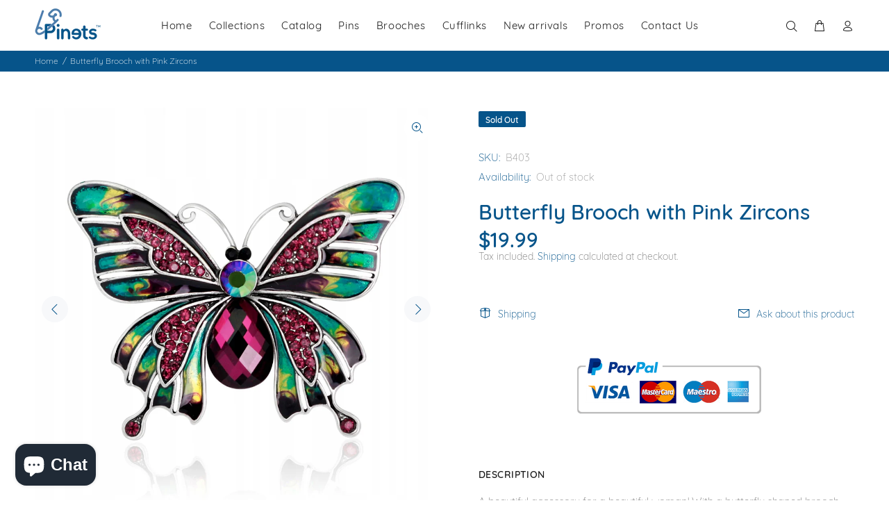

--- FILE ---
content_type: text/javascript; charset=utf-8
request_url: https://pinets.co/products/butterfly-brooch-with-pink-zircons.js
body_size: 1314
content:
{"id":5659116437663,"title":"Butterfly Brooch with Pink Zircons","handle":"butterfly-brooch-with-pink-zircons","description":"A beautiful accessory for a beautiful woman! With a butterfly shaped brooch with pearl wings you will feel extremely special and unique. The perfect complement to a coat, bag, hat or jacket. \u003cbr\u003e\u003cbr\u003eBrooch with a colorful butterfly motif, set with pink zircons. It has a safety pin clasp that can be easily fastened to any clothing or accessory.","published_at":"2020-09-18T12:42:18-04:00","created_at":"2020-09-18T12:42:23-04:00","vendor":"Pinets","type":"Broszka","tags":["butterfly"],"price":1999,"price_min":1999,"price_max":1999,"available":false,"price_varies":false,"compare_at_price":null,"compare_at_price_min":0,"compare_at_price_max":0,"compare_at_price_varies":false,"variants":[{"id":36472274059423,"title":"Default Title","option1":"Default Title","option2":null,"option3":null,"sku":"B403","requires_shipping":true,"taxable":true,"featured_image":null,"available":false,"name":"Butterfly Brooch with Pink Zircons","public_title":null,"options":["Default Title"],"price":1999,"weight":0,"compare_at_price":null,"inventory_management":"shopify","barcode":"5908261905940","requires_selling_plan":false,"selling_plan_allocations":[]}],"images":["\/\/cdn.shopify.com\/s\/files\/1\/0441\/9105\/6031\/products\/f9c8fba5baa29f4ae6df4d4178e2d18d.jpg?v=1605273220","\/\/cdn.shopify.com\/s\/files\/1\/0441\/9105\/6031\/products\/403.jpg?v=1605273224","\/\/cdn.shopify.com\/s\/files\/1\/0441\/9105\/6031\/products\/1517IMG_6912171220IMG_6912.jpg?v=1610363005","\/\/cdn.shopify.com\/s\/files\/1\/0441\/9105\/6031\/products\/93eb72f169c3a3376e5ea00a5810357c.jpg?v=1610363005","\/\/cdn.shopify.com\/s\/files\/1\/0441\/9105\/6031\/products\/4bf2d0dfde391777151cd3a32b6206bf.jpg?v=1610363005","\/\/cdn.shopify.com\/s\/files\/1\/0441\/9105\/6031\/products\/afe55d92f29745280ef86a90d8523a20.jpg?v=1610363005","\/\/cdn.shopify.com\/s\/files\/1\/0441\/9105\/6031\/products\/49829c300698768b0321ce90b3d1afa3.jpg?v=1610363005","\/\/cdn.shopify.com\/s\/files\/1\/0441\/9105\/6031\/products\/88168eda55d4fa4efda30f1bb17015e1.jpg?v=1610363005","\/\/cdn.shopify.com\/s\/files\/1\/0441\/9105\/6031\/products\/db23ec419cc43f70c751e4ebe594c49a.jpg?v=1610363005","\/\/cdn.shopify.com\/s\/files\/1\/0441\/9105\/6031\/products\/c9a7c619b33ca44354e2045a13f065ee_a28b7921-3582-4b89-9f61-c88193358956.jpg?v=1610362999","\/\/cdn.shopify.com\/s\/files\/1\/0441\/9105\/6031\/products\/364d2efad861dae65efba7873a52d0c6_f4e3ecfe-900a-4662-b681-a7d9ee9df254.jpg?v=1610362999"],"featured_image":"\/\/cdn.shopify.com\/s\/files\/1\/0441\/9105\/6031\/products\/f9c8fba5baa29f4ae6df4d4178e2d18d.jpg?v=1605273220","options":[{"name":"Title","position":1,"values":["Default Title"]}],"url":"\/products\/butterfly-brooch-with-pink-zircons","media":[{"alt":null,"id":11268672389279,"position":1,"preview_image":{"aspect_ratio":1.0,"height":1000,"width":1000,"src":"https:\/\/cdn.shopify.com\/s\/files\/1\/0441\/9105\/6031\/products\/f9c8fba5baa29f4ae6df4d4178e2d18d.jpg?v=1605273220"},"aspect_ratio":1.0,"height":1000,"media_type":"image","src":"https:\/\/cdn.shopify.com\/s\/files\/1\/0441\/9105\/6031\/products\/f9c8fba5baa29f4ae6df4d4178e2d18d.jpg?v=1605273220","width":1000},{"alt":null,"id":12387948527775,"position":2,"preview_image":{"aspect_ratio":1.0,"height":3300,"width":3300,"src":"https:\/\/cdn.shopify.com\/s\/files\/1\/0441\/9105\/6031\/products\/403.jpg?v=1605273224"},"aspect_ratio":1.0,"height":3300,"media_type":"image","src":"https:\/\/cdn.shopify.com\/s\/files\/1\/0441\/9105\/6031\/products\/403.jpg?v=1605273224","width":3300},{"alt":null,"id":13381125505183,"position":3,"preview_image":{"aspect_ratio":1.0,"height":2000,"width":2000,"src":"https:\/\/cdn.shopify.com\/s\/files\/1\/0441\/9105\/6031\/products\/1517IMG_6912171220IMG_6912.jpg?v=1610363005"},"aspect_ratio":1.0,"height":2000,"media_type":"image","src":"https:\/\/cdn.shopify.com\/s\/files\/1\/0441\/9105\/6031\/products\/1517IMG_6912171220IMG_6912.jpg?v=1610363005","width":2000},{"alt":null,"id":11268672422047,"position":4,"preview_image":{"aspect_ratio":1.0,"height":1500,"width":1500,"src":"https:\/\/cdn.shopify.com\/s\/files\/1\/0441\/9105\/6031\/products\/93eb72f169c3a3376e5ea00a5810357c.jpg?v=1610363005"},"aspect_ratio":1.0,"height":1500,"media_type":"image","src":"https:\/\/cdn.shopify.com\/s\/files\/1\/0441\/9105\/6031\/products\/93eb72f169c3a3376e5ea00a5810357c.jpg?v=1610363005","width":1500},{"alt":null,"id":11268672454815,"position":5,"preview_image":{"aspect_ratio":1.0,"height":1000,"width":1000,"src":"https:\/\/cdn.shopify.com\/s\/files\/1\/0441\/9105\/6031\/products\/4bf2d0dfde391777151cd3a32b6206bf.jpg?v=1610363005"},"aspect_ratio":1.0,"height":1000,"media_type":"image","src":"https:\/\/cdn.shopify.com\/s\/files\/1\/0441\/9105\/6031\/products\/4bf2d0dfde391777151cd3a32b6206bf.jpg?v=1610363005","width":1000},{"alt":null,"id":11268672487583,"position":6,"preview_image":{"aspect_ratio":1.0,"height":1000,"width":1000,"src":"https:\/\/cdn.shopify.com\/s\/files\/1\/0441\/9105\/6031\/products\/afe55d92f29745280ef86a90d8523a20.jpg?v=1610363005"},"aspect_ratio":1.0,"height":1000,"media_type":"image","src":"https:\/\/cdn.shopify.com\/s\/files\/1\/0441\/9105\/6031\/products\/afe55d92f29745280ef86a90d8523a20.jpg?v=1610363005","width":1000},{"alt":null,"id":11268672520351,"position":7,"preview_image":{"aspect_ratio":1.0,"height":1000,"width":1000,"src":"https:\/\/cdn.shopify.com\/s\/files\/1\/0441\/9105\/6031\/products\/49829c300698768b0321ce90b3d1afa3.jpg?v=1610363005"},"aspect_ratio":1.0,"height":1000,"media_type":"image","src":"https:\/\/cdn.shopify.com\/s\/files\/1\/0441\/9105\/6031\/products\/49829c300698768b0321ce90b3d1afa3.jpg?v=1610363005","width":1000},{"alt":null,"id":11268672553119,"position":8,"preview_image":{"aspect_ratio":1.0,"height":1000,"width":1000,"src":"https:\/\/cdn.shopify.com\/s\/files\/1\/0441\/9105\/6031\/products\/88168eda55d4fa4efda30f1bb17015e1.jpg?v=1610363005"},"aspect_ratio":1.0,"height":1000,"media_type":"image","src":"https:\/\/cdn.shopify.com\/s\/files\/1\/0441\/9105\/6031\/products\/88168eda55d4fa4efda30f1bb17015e1.jpg?v=1610363005","width":1000},{"alt":null,"id":11268672585887,"position":9,"preview_image":{"aspect_ratio":1.618,"height":816,"width":1320,"src":"https:\/\/cdn.shopify.com\/s\/files\/1\/0441\/9105\/6031\/products\/db23ec419cc43f70c751e4ebe594c49a.jpg?v=1610363005"},"aspect_ratio":1.618,"height":816,"media_type":"image","src":"https:\/\/cdn.shopify.com\/s\/files\/1\/0441\/9105\/6031\/products\/db23ec419cc43f70c751e4ebe594c49a.jpg?v=1610363005","width":1320},{"alt":null,"id":11268672618655,"position":10,"preview_image":{"aspect_ratio":1.469,"height":817,"width":1200,"src":"https:\/\/cdn.shopify.com\/s\/files\/1\/0441\/9105\/6031\/products\/c9a7c619b33ca44354e2045a13f065ee_a28b7921-3582-4b89-9f61-c88193358956.jpg?v=1610362999"},"aspect_ratio":1.469,"height":817,"media_type":"image","src":"https:\/\/cdn.shopify.com\/s\/files\/1\/0441\/9105\/6031\/products\/c9a7c619b33ca44354e2045a13f065ee_a28b7921-3582-4b89-9f61-c88193358956.jpg?v=1610362999","width":1200},{"alt":null,"id":11268672651423,"position":11,"preview_image":{"aspect_ratio":4.655,"height":550,"width":2560,"src":"https:\/\/cdn.shopify.com\/s\/files\/1\/0441\/9105\/6031\/products\/364d2efad861dae65efba7873a52d0c6_f4e3ecfe-900a-4662-b681-a7d9ee9df254.jpg?v=1610362999"},"aspect_ratio":4.655,"height":550,"media_type":"image","src":"https:\/\/cdn.shopify.com\/s\/files\/1\/0441\/9105\/6031\/products\/364d2efad861dae65efba7873a52d0c6_f4e3ecfe-900a-4662-b681-a7d9ee9df254.jpg?v=1610362999","width":2560}],"requires_selling_plan":false,"selling_plan_groups":[]}